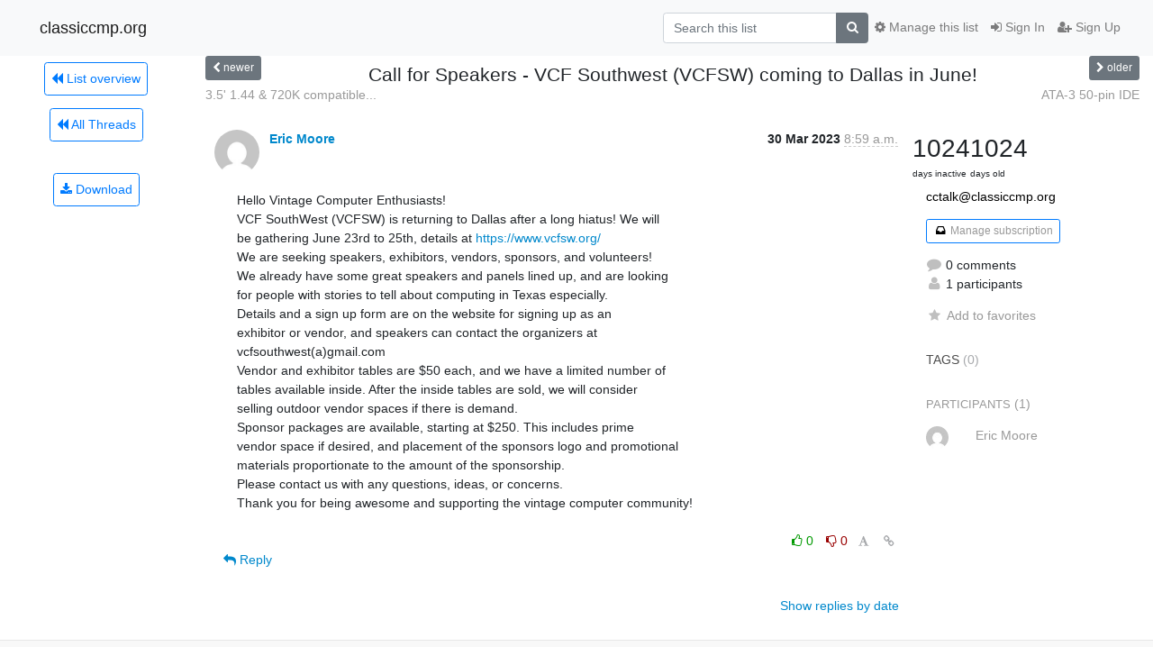

--- FILE ---
content_type: text/html; charset=utf-8
request_url: https://classiccmp.org/mailman3/hyperkitty/list/cctalk@classiccmp.org/thread/YOCKQQ74EEEN6AZMAT3D3VTQKQ67YSQ3/
body_size: 5575
content:




<!DOCTYPE HTML>
<html>
    <head>
        <meta http-equiv="Content-Type" content="text/html; charset=UTF-8" />
        <meta name="viewport" content="width=device-width, initial-scale=1.0" />
        <meta name="ROBOTS" content="INDEX, FOLLOW" />
        <title>
Call for Speakers - VCF Southwest (VCFSW) coming to Dallas in June! - cctalk - classiccmp.org
</title>
        <meta name="author" content="" />
        <meta name="dc.language" content="en" />
        <link rel="shortcut icon" href="/mailman3/static/hyperkitty/img/favicon.ico" />
        <link rel="stylesheet" href="/mailman3/static/hyperkitty/libs/jquery/smoothness/jquery-ui-1.10.3.custom.min.css" type="text/css" media="all" />
        <link rel="stylesheet" href="/mailman3/static/hyperkitty/libs/fonts/font-awesome/css/font-awesome.min.css" type="text/css" media="all" />
        <link rel="stylesheet" href="/mailman3/static/CACHE/css/output.94589f02e986.css" type="text/css" media="all"><link rel="stylesheet" href="/mailman3/static/CACHE/css/output.d3034b4f9b48.css" type="text/css"><link rel="stylesheet" href="/mailman3/static/CACHE/css/output.da47363e646f.css" type="text/css" media="all">
         
        

    </head>

    <body>

    


    <nav class="navbar sticky-top navbar-light bg-light navbar-expand-md">
        <div class="container">
            <div class="navbar-header col-md"> <!--part of navbar that's always present-->
                <button type="button" class="navbar-toggler collapsed" data-toggle="collapse" data-target=".navbar-collapse">
                    <span class="fa fa-bars"></span>
                </button>
                <a class="navbar-brand" href="/mailman3/hyperkitty/">classiccmp.org</a>

            </div> <!-- /navbar-header -->

            <div class="navbar-collapse collapse justify-content-end"> <!--part of navbar that's collapsed on small screens-->
                <!-- show dropdown for smaller viewports b/c login name/email may be too long -->
                <!-- only show this extra button/dropdown if we're in small screen sizes -->
                <div class="nav navbar-nav navbar-right auth dropdown d-sm-none">
                  <a href="#" role="button" class="btn dropdown-toggle" id="loginDropdownMenu"
                     data-toggle="dropdown" aria-haspopup="true" aria-expanded="false">
                        
                            <span class="fa fa-bars"></span>
                        
                    </a>
                      
                            <a role="menuitem" tabindex="-1" href="/mailman3/accounts/login/?next=/mailman3/hyperkitty/list/cctalk%40classiccmp.org/thread/YOCKQQ74EEEN6AZMAT3D3VTQKQ67YSQ3/">
                                <span class="fa fa-sign-in"></span>
                                Sign In
                            </a>
                            <a role="menuitem" tabindex="-1" href="/mailman3/accounts/signup/?next=/mailman3/hyperkitty/list/cctalk%40classiccmp.org/thread/YOCKQQ74EEEN6AZMAT3D3VTQKQ67YSQ3/">
                                <span class="fa fa-user-plus"></span>
                                Sign Up
                            </a>
                        

                </div>
                <form name="search" method="get" action="/mailman3/hyperkitty/search" class="navbar-form navbar-right my-2 my-lg-2 order-1" role="search">
                    <input type="hidden" name="mlist" value="cctalk@classiccmp.org" />
                        <div class="input-group">
                            <input name="q" type="text" class="form-control"
                                   placeholder="Search this list"
                                   
                                   />
                            <span class="input-group-append">
                                <button class="btn btn-secondary" type="submit"><span class="fa fa-search"></span></button>
                            </span>
                        </div>
                </form>
                <!-- larger viewports -->
                <ul class="nav navbar-nav d-none d-sm-flex auth order-3">
                    
                        <li class="nav-item"><a href="/mailman3/accounts/login/?next=/mailman3/hyperkitty/list/cctalk%40classiccmp.org/thread/YOCKQQ74EEEN6AZMAT3D3VTQKQ67YSQ3/" class="nav-link">
                            <span class="fa fa-sign-in"></span>
                            Sign In
                        </a></li>
                        <li class="nav-item"><a href="/mailman3/accounts/signup/?next=/mailman3/hyperkitty/list/cctalk%40classiccmp.org/thread/YOCKQQ74EEEN6AZMAT3D3VTQKQ67YSQ3/" class="nav-link">
                            <span class="fa fa-user-plus"></span>
                            Sign Up
                        </a></li>
                    
                </ul>

                
                <ul class="nav navbar-nav order-2">
                    <li class="nav-item">
                    
                    <a href="/mailman3/postorius/lists/cctalk.classiccmp.org/" class="nav-link">
                        <span class="fa fa-cog"></span>
                        Manage this list
                    </a>
                    
                    </li>
                </ul>
                


            </div> <!--/navbar-collapse -->
        </div> <!-- /container for navbar -->
    </nav>

    

     <div class="modal fade" tabindex="-1" role="dialog" id="keyboard-shortcuts">
       <div class="modal-dialog" role="document">
         <div class="modal-content">
           <div class="modal-header">
             <button type="button" class="close" data-dismiss="modal" aria-label="Close"><span aria-hidden="true">&times;</span></button>
             <h4 class="modal-title">Keyboard Shortcuts</h4>
           </div>
           <div class="modal-body">
             <h3>Thread View</h3>
             <ul>
               <li><code>j</code>: Next unread message </li>
               <li><code>k</code>: Previous unread message </li>
               <li><code>j a</code>: Jump to all threads
               <li><code>j l</code>: Jump to MailingList overview
             </ul>
           </div>
         </div><!-- /.modal-content -->
       </div><!-- /.modal-dialog -->
     </div><!-- /.modal -->

     <div class="container">
        

<div class="row view-thread">





<div class="d-none d-md-inline col-12 col-md-2">
    <div class="row d-flex justify-content-center flex-column align-items-center">
        
        <a href="/mailman3/hyperkitty/list/cctalk@classiccmp.org/"
           class="btn btn-outline-primary p-2 m-2">
            <span class="fa fa-backward"></span>
            List overview</a>

        
        
        <a href="/mailman3/hyperkitty/list/cctalk@classiccmp.org/latest"
           class="btn btn-outline-primary p-2 m-2">
            <span class="fa fa-backward"></span>
       All Threads</a>
    
    </br>
    <!-- Download as mbox -->
    
    <a href="/mailman3/hyperkitty/list/cctalk@classiccmp.org/export/cctalk@classiccmp.org-YOCKQQ74EEEN6AZMAT3D3VTQKQ67YSQ3.mbox.gz?thread=YOCKQQ74EEEN6AZMAT3D3VTQKQ67YSQ3" title="This thread in gzipped mbox format"
          class="btn btn-outline-primary p-2 m-2">
        <i class="fa fa-download"></i> Download</a>
    
</div>
</div>



    <div class="col-12 col-md-10">

        <!-- thread header: navigation (older/newer), thread title -->
        <div class="thread-header">
          <div class="row">
            
            <div class="col-sm-2">
                
                <a id="next-thread" class="btn btn-secondary btn-sm "
                        title="3.5&#39; 1.44 &amp; 720K compatible Read/Write FDDs"
                        href="/mailman3/hyperkitty/list/cctalk@classiccmp.org/thread/2NCT7ZQNUFHFOVL3RPYPTMBP5DCHHU5I/">
                    <span class="fa fa-chevron-left"></span>
                    <span class="d-none d-md-inline">newer</span>
                </a>
               
            </div>
            <div class="col-sm-8">
                <h3>Call for Speakers - VCF Southwest (VCFSW) coming to Dallas in June!</h3>
            </div>
            <div class="col-sm-2 right">
                <a id="prev-thread" class="btn btn-secondary btn-sm "
                    
                    title="ATA-3 50-pin IDE"
                    href="/mailman3/hyperkitty/list/cctalk@classiccmp.org/thread/6YFGLN7ERPX7UDJOKCWVMBICAEUFYQI2/"
                    >
                    <span class="fa fa-chevron-right"></span>
                    <span class="d-none d-md-inline">older</span>
                </a>
            </div>
          </div>
          <div class="thread-titles">
            <div class="row">
                <div class="d-none d-md-block col-md-6">
                
                    <a href="/mailman3/hyperkitty/list/cctalk@classiccmp.org/thread/2NCT7ZQNUFHFOVL3RPYPTMBP5DCHHU5I/"
                       title="3.5&#39; 1.44 &amp; 720K compatible Read/Write FDDs"
                       >3.5&#39; 1.44 &amp; 720K compatible...</a>
                
                </div>
                <div class="right d-none d-md-block col-md-6">
                
                    <a href="/mailman3/hyperkitty/list/cctalk@classiccmp.org/thread/6YFGLN7ERPX7UDJOKCWVMBICAEUFYQI2/"
                       title="ATA-3 50-pin IDE"
                       >ATA-3 50-pin IDE</a>
                
                </div>
            </div>
            
            </div>
        </div> <!-- /thread-header -->

        <!-- nav tabs, for smaller screens -->
        <ul class="nav nav-tabs d-md-none">
            <li class="nav-item">
                <a href="#home" class="nav-link active">First Post</a>
            </li>
            <li class="nav-item">
                <a href="#replies" class="nav-link">Replies</a>
            </li>
            <li class="nav-item">
                <a href="#stats" class="nav-link">Stats</a>
            </li>
            <li class="dropdown nav-item">
                



<a href="" id="navbarMonthsListDrop" class="dropdown-toggle  nav-link " data-toggle="dropdown">
  <span class="d-none d-md-inline ">Threads by</span> month <b class="caret"></b>
</a>
<ul class="dropdown-menu right" role="menu" aria-labelledby="navbarMonthsListDrop">
    
    <li role="presentation" class="dropdown-header disabled dropdown-item">
        <a href="" class="nav-link">----- 2026 -----</a>
    </li>
    
    <li>
        <a class="dropdown-item" href="/mailman3/hyperkitty/list/cctalk@classiccmp.org/2026/1/"
           >January</a>
    </li>
    
    
    <li role="presentation" class="dropdown-header disabled dropdown-item">
        <a href="" class="nav-link">----- 2025 -----</a>
    </li>
    
    <li>
        <a class="dropdown-item" href="/mailman3/hyperkitty/list/cctalk@classiccmp.org/2025/12/"
           >December</a>
    </li>
    
    <li>
        <a class="dropdown-item" href="/mailman3/hyperkitty/list/cctalk@classiccmp.org/2025/11/"
           >November</a>
    </li>
    
    <li>
        <a class="dropdown-item" href="/mailman3/hyperkitty/list/cctalk@classiccmp.org/2025/10/"
           >October</a>
    </li>
    
    <li>
        <a class="dropdown-item" href="/mailman3/hyperkitty/list/cctalk@classiccmp.org/2025/9/"
           >September</a>
    </li>
    
    <li>
        <a class="dropdown-item" href="/mailman3/hyperkitty/list/cctalk@classiccmp.org/2025/8/"
           >August</a>
    </li>
    
    <li>
        <a class="dropdown-item" href="/mailman3/hyperkitty/list/cctalk@classiccmp.org/2025/7/"
           >July</a>
    </li>
    
    <li>
        <a class="dropdown-item" href="/mailman3/hyperkitty/list/cctalk@classiccmp.org/2025/6/"
           >June</a>
    </li>
    
    <li>
        <a class="dropdown-item" href="/mailman3/hyperkitty/list/cctalk@classiccmp.org/2025/5/"
           >May</a>
    </li>
    
    <li>
        <a class="dropdown-item" href="/mailman3/hyperkitty/list/cctalk@classiccmp.org/2025/4/"
           >April</a>
    </li>
    
    <li>
        <a class="dropdown-item" href="/mailman3/hyperkitty/list/cctalk@classiccmp.org/2025/3/"
           >March</a>
    </li>
    
    <li>
        <a class="dropdown-item" href="/mailman3/hyperkitty/list/cctalk@classiccmp.org/2025/2/"
           >February</a>
    </li>
    
    <li>
        <a class="dropdown-item" href="/mailman3/hyperkitty/list/cctalk@classiccmp.org/2025/1/"
           >January</a>
    </li>
    
    
    <li role="presentation" class="dropdown-header disabled dropdown-item">
        <a href="" class="nav-link">----- 2024 -----</a>
    </li>
    
    <li>
        <a class="dropdown-item" href="/mailman3/hyperkitty/list/cctalk@classiccmp.org/2024/12/"
           >December</a>
    </li>
    
    <li>
        <a class="dropdown-item" href="/mailman3/hyperkitty/list/cctalk@classiccmp.org/2024/11/"
           >November</a>
    </li>
    
    <li>
        <a class="dropdown-item" href="/mailman3/hyperkitty/list/cctalk@classiccmp.org/2024/10/"
           >October</a>
    </li>
    
    <li>
        <a class="dropdown-item" href="/mailman3/hyperkitty/list/cctalk@classiccmp.org/2024/9/"
           >September</a>
    </li>
    
    <li>
        <a class="dropdown-item" href="/mailman3/hyperkitty/list/cctalk@classiccmp.org/2024/8/"
           >August</a>
    </li>
    
    <li>
        <a class="dropdown-item" href="/mailman3/hyperkitty/list/cctalk@classiccmp.org/2024/7/"
           >July</a>
    </li>
    
    <li>
        <a class="dropdown-item" href="/mailman3/hyperkitty/list/cctalk@classiccmp.org/2024/6/"
           >June</a>
    </li>
    
    <li>
        <a class="dropdown-item" href="/mailman3/hyperkitty/list/cctalk@classiccmp.org/2024/5/"
           >May</a>
    </li>
    
    <li>
        <a class="dropdown-item" href="/mailman3/hyperkitty/list/cctalk@classiccmp.org/2024/4/"
           >April</a>
    </li>
    
    <li>
        <a class="dropdown-item" href="/mailman3/hyperkitty/list/cctalk@classiccmp.org/2024/3/"
           >March</a>
    </li>
    
    <li>
        <a class="dropdown-item" href="/mailman3/hyperkitty/list/cctalk@classiccmp.org/2024/2/"
           >February</a>
    </li>
    
    <li>
        <a class="dropdown-item" href="/mailman3/hyperkitty/list/cctalk@classiccmp.org/2024/1/"
           >January</a>
    </li>
    
    
    <li role="presentation" class="dropdown-header disabled dropdown-item">
        <a href="" class="nav-link">----- 2023 -----</a>
    </li>
    
    <li>
        <a class="dropdown-item" href="/mailman3/hyperkitty/list/cctalk@classiccmp.org/2023/12/"
           >December</a>
    </li>
    
    <li>
        <a class="dropdown-item" href="/mailman3/hyperkitty/list/cctalk@classiccmp.org/2023/11/"
           >November</a>
    </li>
    
    <li>
        <a class="dropdown-item" href="/mailman3/hyperkitty/list/cctalk@classiccmp.org/2023/10/"
           >October</a>
    </li>
    
    <li>
        <a class="dropdown-item" href="/mailman3/hyperkitty/list/cctalk@classiccmp.org/2023/9/"
           >September</a>
    </li>
    
    <li>
        <a class="dropdown-item" href="/mailman3/hyperkitty/list/cctalk@classiccmp.org/2023/8/"
           >August</a>
    </li>
    
    <li>
        <a class="dropdown-item" href="/mailman3/hyperkitty/list/cctalk@classiccmp.org/2023/7/"
           >July</a>
    </li>
    
    <li>
        <a class="dropdown-item" href="/mailman3/hyperkitty/list/cctalk@classiccmp.org/2023/6/"
           >June</a>
    </li>
    
    <li>
        <a class="dropdown-item" href="/mailman3/hyperkitty/list/cctalk@classiccmp.org/2023/5/"
           >May</a>
    </li>
    
    <li>
        <a class="dropdown-item" href="/mailman3/hyperkitty/list/cctalk@classiccmp.org/2023/4/"
           >April</a>
    </li>
    
    <li>
        <a class="dropdown-item" href="/mailman3/hyperkitty/list/cctalk@classiccmp.org/2023/3/"
           >March</a>
    </li>
    
    <li>
        <a class="dropdown-item" href="/mailman3/hyperkitty/list/cctalk@classiccmp.org/2023/2/"
           >February</a>
    </li>
    
    <li>
        <a class="dropdown-item" href="/mailman3/hyperkitty/list/cctalk@classiccmp.org/2023/1/"
           >January</a>
    </li>
    
    
    <li role="presentation" class="dropdown-header disabled dropdown-item">
        <a href="" class="nav-link">----- 2022 -----</a>
    </li>
    
    <li>
        <a class="dropdown-item" href="/mailman3/hyperkitty/list/cctalk@classiccmp.org/2022/12/"
           >December</a>
    </li>
    
    <li>
        <a class="dropdown-item" href="/mailman3/hyperkitty/list/cctalk@classiccmp.org/2022/11/"
           >November</a>
    </li>
    
    <li>
        <a class="dropdown-item" href="/mailman3/hyperkitty/list/cctalk@classiccmp.org/2022/10/"
           >October</a>
    </li>
    
    <li>
        <a class="dropdown-item" href="/mailman3/hyperkitty/list/cctalk@classiccmp.org/2022/9/"
           >September</a>
    </li>
    
    <li>
        <a class="dropdown-item" href="/mailman3/hyperkitty/list/cctalk@classiccmp.org/2022/8/"
           >August</a>
    </li>
    
    <li>
        <a class="dropdown-item" href="/mailman3/hyperkitty/list/cctalk@classiccmp.org/2022/7/"
           >July</a>
    </li>
    
    
</ul>


            </li>
        </ul> <!-- /navtab -->

        <div class="row">
            <div class="col-sm-12 col-md-9">
                <!-- main section, the email thread -->
                <div id="thread-content">

                    <!-- Start first email -->
                    




<div class="email email-first">

    <div id="YOCKQQ74EEEN6AZMAT3D3VTQKQ67YSQ3" class="email-header">
        <div class="gravatar-wrapper">
            <div class="gravatar circle">
                <img class="gravatar" src="https://secure.gravatar.com/avatar/4643e5ede4d150299e78bc6f14450bc2.jpg?s=120&amp;d=mm&amp;r=g" width="120" height="120" alt="" />
            </div>
            <div class="email-author">
                <span class="name">
                    
                    <a href="/mailman3/hyperkitty/users/e04425e076024278adea4869544c7f23/"
                       title="See the profile for Eric Moore"
                       >Eric Moore</a>
                    
                </span>
            </div>
        </div>
        <div class="email-date right">
            
            
            <span class="date d-none d-sm-inline">
                30 Mar
                
                    2023
                
            </span>
            <span class="date d-sm-none">
                30 Mar
                
                '23
                
            </span>
            
            <div class="time">
                <span title="Sender's time: March 30, 2023, 10:59 a.m.">8:59 a.m.</span>
            </div>

        </div>
        
    </div> <!-- /email-header: gravatar, author-info, date, peramlink, changed_subject -->

    <div class="email-body "
      >Hello Vintage Computer Enthusiasts!
VCF SouthWest (VCFSW) is returning to Dallas after a long hiatus! We will
be gathering June 23rd to 25th, details at <a href="https://www.vcfsw.org/" rel="nofollow">https://www.vcfsw.org/</a>
We are seeking speakers, exhibitors, vendors, sponsors, and volunteers!
We already have some great speakers and panels lined up, and are looking
for people with stories to tell about computing in Texas especially.
Details and a sign up form are on the website for signing up as an
exhibitor or vendor, and speakers can contact the organizers at
vcfsouthwest(a)gmail.com
Vendor and exhibitor tables are $50 each, and we have a limited number of
tables available inside. After the inside tables are sold, we will consider
selling outdoor vendor spaces if there is demand.
Sponsor packages are available, starting at $250. This includes prime
vendor space if desired, and placement of the sponsors logo and promotional
materials proportionate to the amount of the sponsorship.
Please contact us with any questions, ideas, or concerns.
Thank you for being awesome and supporting the vintage computer community!
    </div>

    

    <div class="email-info">
      <div class="likeform-wrapper right">
        <div class="messagelink pull-right">
          <span class="fa fa-font cursor-pointer toggle-font"
                title="Display in fixed font"
                data-toggle="tooltip" data-placement="bottom"></span>
          <a href="/mailman3/hyperkitty/list/cctalk@classiccmp.org/message/YOCKQQ74EEEN6AZMAT3D3VTQKQ67YSQ3/"
             title="Permalink for this message"
             data-toggle="tooltip" data-placement="bottom"><i class="fa fa-link"></i></a>
        </div>
        

    <form method="post" class="likeform"
          action="/mailman3/hyperkitty/list/cctalk@classiccmp.org/message/YOCKQQ74EEEN6AZMAT3D3VTQKQ67YSQ3/vote">
    <input type="hidden" name="csrfmiddlewaretoken" value="b77dW4bbAUtNz9t45iKpnA6scQIe5bp1l0rnXLxxVa5Au2ExNophoHcsSNYxSaPq">
    

		<!-- Hide the status icon
		<i class="icomoon likestatus neutral"></i> -->

		<!-- <span>+0/-0</span> -->
		
			<a class="youlike vote disabled" title="You must be logged-in to vote."
			href="#like" data-vote="1">
					<i class="fa fa-thumbs-o-up"></i> 0
			</a>
			<a class="youdislike vote disabled" title="You must be logged-in to vote."
			href="#dislike" data-vote="-1">
				<i class="fa fa-thumbs-o-down"></i> 0
			</a>
		
    

    </form>

        </div>

        <!-- Reply link -->
        
        
        <a class="reply reply-mailto" title="Sign in to reply online"
           href="mailto:cctalk@classiccmp.org?Subject=Re%3A%20%5Bcctalk%5D%20Call%20for%20Speakers%20-%20VCF%20Southwest%20%28VCFSW%29%20coming%20to%20Dallas%20in%20June%21&amp;In-Reply-To=&lt;CAE1er56KLKN2qW3mO2pH6-f0-oMOFf3U-g1hpS0VW6G9nKiapA%40mail.gmail.com&gt;">
            <i class="fa fa-reply"></i>
            Reply
        </a>
        
        

        <!-- Attachments -->
        
        <!-- Reply form -->
        

    </div>

</div>

                    <!-- End first email -->

                    <p class="sort-mode">
                        
                        <a href="/mailman3/hyperkitty/list/cctalk@classiccmp.org/thread/YOCKQQ74EEEN6AZMAT3D3VTQKQ67YSQ3/?sort=date"
                            >Show replies by date</a>
                        
                    </p>

                    <div class="anchor-link">
                        <a id="replies"></a>
                    </div>
                    <div class="replies">
                        
                            

    

                        
                    </div>

                </div>
            </div>

            <div class="col-12 col-md-3">
                <div class="anchor-link">
                    <a id="stats"></a>
                </div>
                



<!-- right column -->
<section id="thread-overview-info">
    <!-- Start stats re: dates -->
    <div id="thread-date-info" class="row">
        <div class="col-tn-6">
            <span class="days-num">1024</span>
            <div class="days-text">
                days inactive
            </div>
        </div>
        <div class="col-tn-6">
            <span class="days-num">1024</span>
            <div class="days-text">
                days old
            </div>
        </div>
    </div> <!-- /Stats re: dates -->

    <p class="list-name">
        <a href="/mailman3/hyperkitty/list/cctalk@classiccmp.org/">
            cctalk@classiccmp.org
        </a>
    </p>

    
    <p class="postorius">
      <a class="btn btn-outline-primary btn-sm" href="/mailman3/postorius/lists/cctalk.classiccmp.org/">
        <i class="fa fa-fw fa-inbox"></i>
        Manage subscription</a>
    </p>
    

    <p class="thread-overview-details">
    <div>
        <i class="fa fa-fw fa-comment"></i>
        0 comments
    </div>
    <div>
        <i class="fa fa-fw fa-user"></i>
        1 participants
    </div>
    
    </p>

    <form id="fav_form" name="favorite" method="post" class="favorite"
          action="/mailman3/hyperkitty/list/cctalk@classiccmp.org/thread/YOCKQQ74EEEN6AZMAT3D3VTQKQ67YSQ3/favorite">
        <input type="hidden" name="csrfmiddlewaretoken" value="b77dW4bbAUtNz9t45iKpnA6scQIe5bp1l0rnXLxxVa5Au2ExNophoHcsSNYxSaPq">
        <input type="hidden" name="action" value="add" />
        <p>
            <a href="#AddFav" class="notsaved disabled" title="You must be logged-in to have favorites.">
                <i class="fa fa-fw fa-star"></i>Add to favorites</a>
            <a href="#RmFav" class="saved">
                <i class="fa fa-fw fa-star"></i>Remove from favorites</a>
        </p>
    </form>

    

    <div id="tags">
        

        <span id="tag-title">tags</span> (0)
        

    </div>
    
    
    <div id="participants">
        <span id="participants_title">participants</span> (1)
        <ul class="list-unstyled">
            
            <li class="row">
                <div class="participant-gravatar col-sm-auto circle-small"><img class="gravatar" src="https://secure.gravatar.com/avatar/4643e5ede4d150299e78bc6f14450bc2.jpg?s=48&amp;d=mm&amp;r=g" width="48" height="48" alt="" /></div>
                <div class="participant-name col">Eric Moore</div>
            </li>
            
        </ul>
    </div>
    
</section>



            </div>

        </div>

    </div>

</div>

<!-- end of content -->

    </div> <!-- /container for content -->

    <footer class="footer">
      <div class="container">
        <p class="text-muted">
            Powered by <a href="http://hyperkitty.readthedocs.org">HyperKitty</a> version 1.3.4.
        </p>
      </div>
    </footer>

    <script src="/mailman3/static/hyperkitty/libs/jquery/jquery-1.10.1.min.js"></script>
    <script src="/mailman3/static/hyperkitty/libs/jquery/jquery-ui-1.10.3.custom.min.js"></script>
    <script src="/mailman3/static/CACHE/js/output.e1a49b476a8d.js"></script>
    

<script type="text/javascript">
    $(document).ready(function() {
        //enable tooltips for thread buttons
        $("btn#next-thread").tooltip();
        $("btn#prev-thread").tooltip();

        setup_category();
        setup_tags();
        setup_favorites();
        // Hide quotes by default in the thread view
        fold_quotes("div.container");
        // Load the replies
        update_thread_replies("/mailman3/hyperkitty/list/cctalk@classiccmp.org/thread/YOCKQQ74EEEN6AZMAT3D3VTQKQ67YSQ3/replies?sort=thread&last_view=");
        setup_unreadnavbar("#unreadnavbar");
        setup_thread_keyboard_shortcuts();
    });
</script>



    


    </body>
</html>
